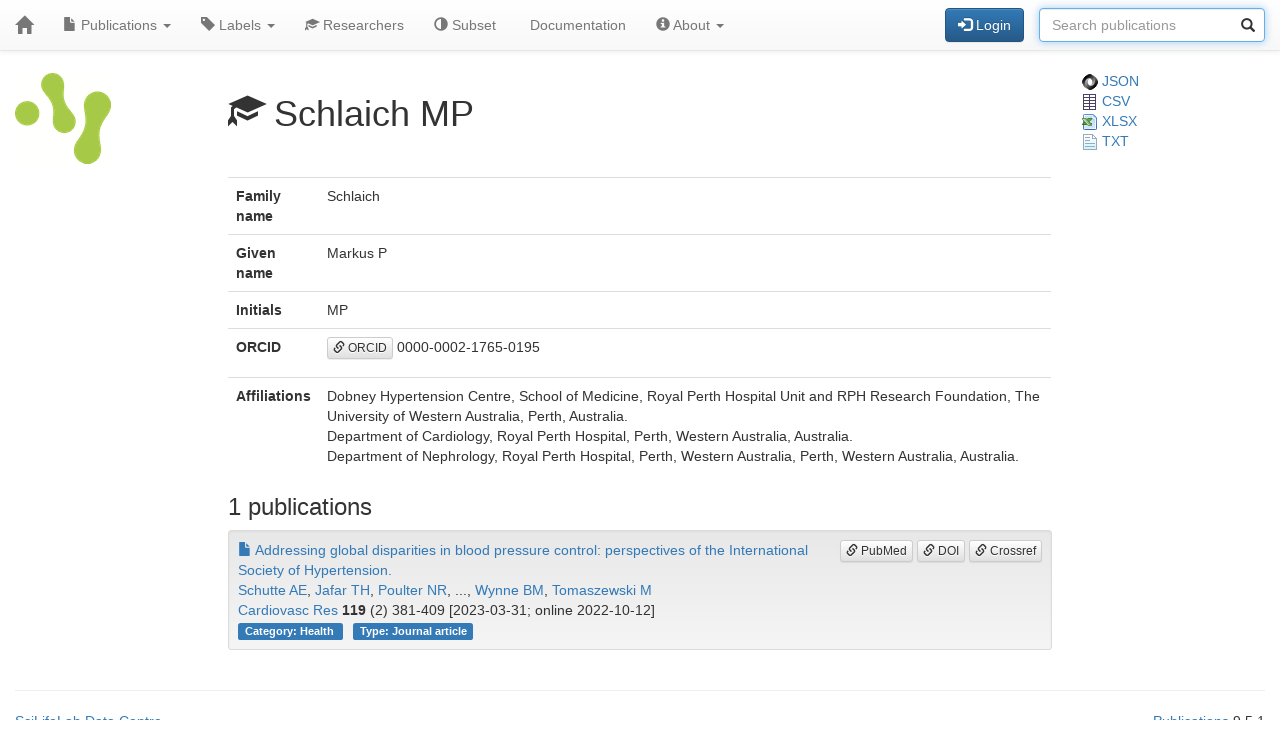

--- FILE ---
content_type: text/html; charset=UTF-8
request_url: https://publications-covid19.scilifelab.se/researcher/861a9872844a48718c4b20613099d65a
body_size: 9632
content:
<!DOCTYPE html>
<html lang="en">
<head>
<meta charset="UTF-8">
<meta http-equiv="X-UA-Compatible" content="IE=edge">
<meta name="viewport" content="width=device-width, initial-scale=1">
<title>Schlaich MP</title>
<link rel="shortcut icon" href="/site/favicon">
<link rel="stylesheet" href="https://code.jquery.com/ui/1.12.1/themes/base/jquery-ui.css">
<link rel="stylesheet" crossorigin="anonymous"
href="https://stackpath.bootstrapcdn.com/bootstrap/3.4.1/css/bootstrap.min.css"
integrity="sha384-HSMxcRTRxnN+Bdg0JdbxYKrThecOKuH5zCYotlSAcp1+c8xmyTe9GYg1l9a69psu">
<link rel="stylesheet" crossorigin="anonymous"
href="https://stackpath.bootstrapcdn.com/bootstrap/3.4.1/css/bootstrap-theme.min.css"
integrity="sha384-6pzBo3FDv/PJ8r2KRkGHifhEocL+1X2rVCTTkUfGk7/0pbek5mMa1upzvWbrUbOZ">
<link rel="stylesheet" crossorigin="anonymous"
href="https://cdn.datatables.net/v/bs/jqc-1.12.4/dt-1.11.3/datatables.min.css">
<link rel="stylesheet" href="/static/publications.css?v=c87f8d7027cfcb2eab639eebd64415e0945af8abb1bc1fa8ef27ee01b2525ba428ce4c043527bdb1213e92c9b653ea4e19408d36260519623ea6b821ff6e248e">
</head>
<body>
<nav class="navbar navbar-default navbar-static-top">
<div class="container-fluid">
<div class="navbar-header">
<button type="button" class="navbar-toggle"
data-toggle="collapse" data-target="#myNavbar">
<span class="icon-bar"></span>
<span class="icon-bar"></span>
<span class="icon-bar"></span>
</button>
<a href="/"
class="navbar-brand"
title="Home">
<span class="glyphicon glyphicon-home"></span>
</a>
</div>
<div class="collapse navbar-collapse" id="myNavbar">
<ul class="nav navbar-nav">
<li class="dropdown">
<a class="dropdown-toggle" data-toggle="dropdown" href="#">
<span class="glyphicon glyphicon-file"></span> Publications
<span class="caret"></span>
</a>
<ul class="dropdown-menu">
 
<li>
<a href="/publications/csv">
<span class="glyphicon glyphicon-download-alt"></span> Download CSV
</a>
</li>
<li>
<a href="/publications/xlsx">
<span class="glyphicon glyphicon-download-alt"></span> Download XLSX
</a>
</li>
<li>
<a href="/publications/txt">
<span class="glyphicon glyphicon-download-alt"></span> Download TXT
</a>
</li>
<li class="divider"></li>
<li class="dropdown-header">
<span class="glyphicon glyphicon-list-alt"></span> Tables
</li>

<li>
<a href="/publications/table/2025">
2025 (171)
</a>
</li>

<li>
<a href="/publications/table/2024">
2024 (568)
</a>
</li>

<li>
<a href="/publications/table/2023">
2023 (592)
</a>
</li>

<li>
<a href="/publications/table/2022">
2022 (724)
</a>
</li>

<li>
<a href="/publications/table/2021">
2021 (1399)
</a>
</li>

<li>
<a href="/publications/table/2020">
2020 (842)
</a>
</li>
 
<li>
<a href="/publications/table">
All (4296)
</a>
</li>
</ul>
</li>
<li class="dropdown">
<a class="dropdown-toggle" data-toggle="dropdown" href="#">
<span class="glyphicon glyphicon-tag"></span>
Labels
<span class="caret"></span>
</a>
<ul class="dropdown-menu">
<li>
<a href="/labels">
<span class="glyphicon glyphicon-list"></span>
Labels list
</a>
</li>
<li>
<a href="/labels/table">
<span class="glyphicon glyphicon-list-alt"></span>
Labels table
</a>
</li>
 
</ul>
</li>
<li class="dropdown">

<a href="/researchers">
<span class="glyphicon glyphicon-education"></span> Researchers
</a>
 
</li>
<li class="dropdown">
<a href="/subset">
<span class="glyphicon glyphicon-adjust"></span> Subset
</a>
</li>
 
 
<li class="dropdown">
<a href="/documentation">
<span class="glyphicon glyphicon-info"></span> Documentation
</a>
</li>
<li class="dropdown">
<a class="dropdown-toggle" data-toggle="dropdown" href="#">
<span class="glyphicon glyphicon-info-sign"></span> About
<span class="caret"></span>
</a>
<ul class="dropdown-menu">
<li>
<a href="/contact">
<span class="glyphicon glyphicon-bullhorn"></span> Contact
</a>
</li>
<li>
<a href="/software">
<span class="glyphicon glyphicon-briefcase"></span> Software
</a>
</li>
</ul>
</li>
</ul>
<div>
<ul class="nav navbar-nav navbar-right">

<li>
<div class="navbar-btn">
<a href="/login"
role="button" class="btn btn-primary">
<span class="glyphicon glyphicon-log-in"></span> Login
</a>
</div>
</li>
 

<li>
<form action="/search"
role="form" class="navbar-form form-inline"
method="GET">
<div class="form-group has-feedback">
<input type="search" id="terms" name="terms"
class="form-control"
placeholder="Search publications">
<span class="glyphicon glyphicon-search form-control-feedback"></span>
</div>
</form>
</li>
 
</ul>
</div>
</div>
</div>
</nav>
<div class="container-fluid">

<div class="row">
<div class="col-md-2">
<img src="/site/icon"
class="img-responsive"
style="padding-bottom: 10px;"
title="Covid-19 Publications">
</div>
<div class="col-md-8">

<h1>
<span class="glyphicon glyphicon-education"></span>
Schlaich MP
</h1>

</div>
<div class="col-md-2">

<a href="/researcher/861a9872844a48718c4b20613099d65a.json">
<img src="/static/json.png?v=eb5df5f8bda7bdf49db397bc5eadea8dd2698617c0773b83c29f587879ce9d9e453810e2dcc1185d90aae38ee6339a8b7e982a915743db0912dc7015e0c6ce0e"> JSON
</a>
<br>
<a href="/researcher/861a9872844a48718c4b20613099d65a/publications.csv">
<img src="/static/csv.png?v=8f74b7d04d14414f418941d2deb279c832d470429b296ede42f8b70716471ae681d3802daaf952174c4ab2b5a03913fd19ecdad24184a2f4cdd5f0cc71586ffe"> CSV
</a>
<br>
<a href="/researcher/861a9872844a48718c4b20613099d65a/publications.xlsx">
<img src="/static/xlsx.png?v=0e2b5ae53ca5ac7ca2f460b986eacb89925922368603ee3ab498f1b298c11db0fad7c2f11f66fbbb9fbe6175d57a39bd39096aed026de7c0f97fb74b7f69ca49"> XLSX
</a>
<br>
<a href="/researcher/861a9872844a48718c4b20613099d65a/publications.txt">
<img src="/static/txt.png?v=be7329201ab0c2f7a9aaf68d34a817b5be4e32d3f54f1644de9cabb85f60838997dfde5ebabf3abdd2c53fb4b0b70c1625d7242af3770d89c91497a3c4b2cd8f"> TXT
</a>

</div>
</div>
 


 
 
 


 
 
 

<div class="row">
<div class="col-md-2">

 
</div>
<div class="col-md-8">

<table class="table">
<tr>
<th>Family name</th>
<td>Schlaich</td>
</tr>
<tr>
<th>Given name</th>
<td>Markus P</td>
</tr>
<tr>
<th>Initials</th>
<td>MP</td>
</tr>
<tr>
<th>ORCID</th>
<td><p><a class="btn btn-default btn-xs" role="button" target="_" href="https://orcid.org/0000-0002-1765-0195"><span class="glyphicon glyphicon-link"></span> ORCID</a> 0000-0002-1765-0195</p></td>
</tr>
<tr>
<th>Affiliations</th>
<td>

Dobney Hypertension Centre, School of Medicine, Royal Perth Hospital Unit and RPH Research Foundation, The University of Western Australia, Perth, Australia.
<br>

Department of Cardiology, Royal Perth Hospital, Perth, Western Australia, Australia.
<br>

Department of Nephrology, Royal Perth Hospital, Perth, Western Australia, Perth, Western Australia, Australia.
<br>

</td>
</tr>
</table>
<h3>1 publications</h3>


<div class="well well-sm">
<div class="pull-right">

<a class="btn btn-default btn-xs" role="button" target="_" href="https://pubmed.ncbi.nlm.nih.gov/36219457/"><span class="glyphicon glyphicon-link"></span> PubMed</a>
<a class="btn btn-default btn-xs" role="button" target="_" href="https://doi.org/10.1093/cvr/cvac130"><span class="glyphicon glyphicon-link"></span> DOI</a>
<a class="btn btn-default btn-xs" role="button" target="_" href="https://search.crossref.org/?q=10.1093/cvr/cvac130"><span class="glyphicon glyphicon-link"></span> Crossref</a>
</div>
<div>
<a href="/publication/f937469419534ab381cfbf50a42f32f7">
<span class="glyphicon glyphicon-file"></span>
Addressing global disparities in blood pressure control: perspectives of the International Society of Hypertension.
</a>
</div>
<div>
<a href="/researcher/101d8070a2cb43b198f974d3c40eaa4c">Schutte AE</a>, <a href="/researcher/96c13f8991f54072b38dcf21358e886b">Jafar TH</a>, <a href="/researcher/4533dad3e82f4033bd1759f6792d60ee">Poulter NR</a>, ..., <a href="/researcher/d76304dc88d74beb923f4bca698e3926">Wynne BM</a>, <a href="/researcher/f32a5e3c5d544e9a82fc9cc27bbeb9db">Tomaszewski M</a>
</div>
<div>
<a href="/journal/Cardiovasc%20Res">Cardiovasc Res</a> <strong>119</strong> (2) 381-409
[2023-03-31; online 2022-10-12]

</div>
<div>


<a class="label label-primary margin-r1"
href="/label/Category%3A%20Health">
Category: Health

</a>

<a class="label label-primary margin-r1"
href="/label/Type%3A%20Journal%20article">
Type: Journal article

</a>

</div>
</div>


 
</div>
<div class="col-md-2">

 
 
 
</div>
</div>
 

<hr>
<div class="row">
<div class="col-md-8">

<a href="https://www.scilifelab.se/data/" target="_blank">
SciLifeLab Data Centre
</a>

</div>
<div class="col-md-2 col-md-offset-2">
<div class="pull-right">
<a href="https://github.com/pekrau/Publications">Publications</a>
9.5.1
</div>
</div>
</div>
 
</div>
<script src="https://code.jquery.com/jquery-1.12.4.min.js"
integrity="sha256-ZosEbRLbNQzLpnKIkEdrPv7lOy9C27hHQ+Xp8a4MxAQ="
crossorigin="anonymous"></script>
<script src="https://code.jquery.com/ui/1.12.1/jquery-ui.min.js"
integrity="sha256-VazP97ZCwtekAsvgPBSUwPFKdrwD3unUfSGVYrahUqU="
crossorigin="anonymous"></script>
<script src="/static/jquery.localtime-0.9.1.min.js?v=175d6d298d92a6c7a811f56d8e96e09b30491e696a40a4996e7a871e6697b37dc282a4172fa2ffc8e831a788a3101b8f8168177a79ceac040ae97bf773596a31"></script>
<script>
$.datepicker.setDefaults({dateFormat: "yy-mm-dd"});
$(function(){ $(".datepicker").datepicker(); });
</script>
<script src="https://stackpath.bootstrapcdn.com/bootstrap/3.4.1/js/bootstrap.min.js"
integrity="sha384-aJ21OjlMXNL5UyIl/XNwTMqvzeRMZH2w8c5cRVpzpU8Y5bApTppSuUkhZXN0VxHd"
crossorigin="anonymous"></script>
<script src="https://cdn.datatables.net/1.11.3/js/jquery.dataTables.min.js"></script>
<script src="https://cdn.datatables.net/1.11.3/js/dataTables.bootstrap.min.js"></script>

<script type="text/javascript" >
$(function(){ $("#terms").focus(); });
</script>



</body>
</html>
